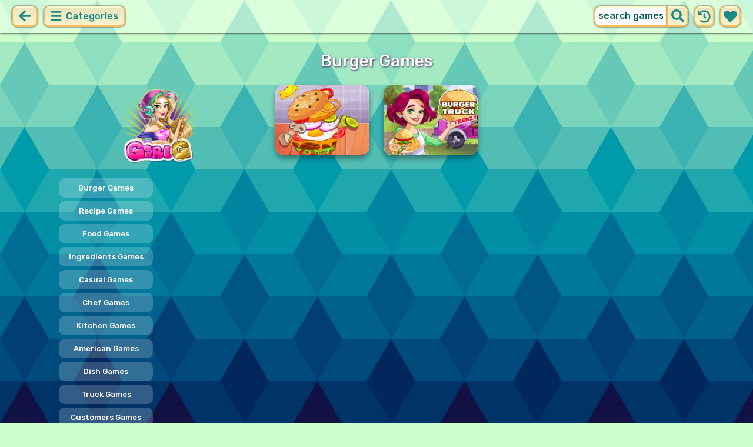

--- FILE ---
content_type: text/html; charset=UTF-8
request_url: https://girlg.com/burger-games.html
body_size: 6325
content:
<!DOCTYPE html>
<html dir="ltr" xml:lang="en" lang="en">

<head>

    <title>Burger Games on GirlG.com</title>

    <meta http-equiv="Content-Type" content="text/html; charset=UTF-8">
        <meta name="description" content="Play the latest Burger Games only on GirlG.com. ">
        <link rel="canonical" href="https://girlg.com/burger-games.html">
    <meta property="og:title" content="Burger Games on GirlG.com">
    <meta property="og:description" content="Play the latest Burger Games only on GirlG.com. ">
    <meta property="og:type" content="website">
    <meta property="og:site_name" content="GirlG.com">
    <meta property="og:url" content="https://girlg.com/burger-games.html">
    <meta property="og:image" content="https://girlg.com/images/website-girlg/logo-girl.png">

    <meta property="sg:type" content="portal">
    <meta name="viewport" content="width=device-width, initial-scale=1.0, shrink-to-fit=no, viewport-fit=cover">
    <meta name="apple-mobile-web-app-title" content="GirlG.com">
    <meta name="application-name" content="GirlG.com">

    <link rel="image_src" href="https://girlg.com/images/website-girlg/logo-girl.png">
    <meta name="apple-touch-fullscreen" content="yes">
    <meta name="mobile-web-app-capable" content="yes">

        <link rel="preconnect" href="https://fonts.gstatic.com" crossorigin="">
    <link rel="preload" href="https://fonts.googleapis.com/css?family=Rubik:500&display=swap" as="style" onload="this.onload=null;this.rel='stylesheet'">
    <noscript>
        <link rel="stylesheet" href="https://fonts.googleapis.com/css?family=Rubik:500&display=swap">
    </noscript>
    <link rel="preconnect" href="https://www.googletagmanager.com" crossorigin="">
    <link rel="preconnect" href="https://cdn.witchhut.com/" crossorigin="">
    <link rel="preconnect" href="https://static.witchhut.com/" crossorigin="">
    <link rel="preconnect" href="https://cdn.taptapkit.com/" crossorigin="">

    


<!-- Google tag (gtag.js) -->
<script async src="https://www.googletagmanager.com/gtag/js?id=G-65GCQSYBP4"></script>
<script>
  window.dataLayer = window.dataLayer || [];
  function gtag(){dataLayer.push(arguments);}
  /*
  gtag('consent', 'default', {
    'ad_storage': 'denied',
    'analytics_storage': 'denied'
  });
  */
  gtag('js', new Date());
  gtag('config', 'G-65GCQSYBP4');
</script>


                    <link rel="alternate" hreflang="x-default" href="https://girlg.com/burger-games.html">
        
            <link rel="shortcut icon" href="https://girlg.com/images/website-girlg/favicon.ico" type="image/x-icon">
    <link href="https://girlg.com/css/base.css?1709040811" rel="stylesheet" type="text/css">
<link href="https://girlg.com/css/base-girlg.css?1670421764" rel="stylesheet" type="text/css">
    <script>var SITE_URL = 'https://girlg.com', PLATFORM = 'desktop', AUDIENCE = 'girls', FAVORITES_COOKIE_NAME = 'favgames'; </script>
    <script src="https://girlg.com/js/jquery.min.js"></script>
    <script src="https://girlg.com/js/functions.js?1749217025"></script>

    
    
<script src="https://girlg.com/js/lazysizes.min.js"></script>
        <script>window.googletag = window.googletag || {cmd: []};</script>
<script async src="https://securepubads.g.doubleclick.net/tag/js/gpt.js"></script>
<script>
	var interstitialSlot;
	googletag.cmd.push(function() {

	interstitialSlot = googletag.defineOutOfPageSlot('/4244160/witch_interstitial', googletag.enums.OutOfPageFormat.INTERSTITIAL).setTargeting('sid', 'girlg.com');
    if (interstitialSlot) {
      interstitialSlot.addService(googletag.pubads());
      
	googletag.pubads().addEventListener('slotOnload', function(event) {
	if (interstitialSlot === event.slot) {
	  console.log('_interload_');
	}
	});
	}

    

	if(typeof isPaidUser !== 'undefined' && isPaidUser) googletag.pubads().setTargeting('cpg', isPaidUser);
	//googletag.pubads().set("page_url", window.location.href);
    	//googletag.pubads().enableLazyLoad({ fetchMarginPercent: 100,  renderMarginPercent: 0});
    googletag.pubads().enableSingleRequest();
	googletag.enableServices();
  });
</script>
    

<script async src="https://fundingchoicesmessages.google.com/i/pub-4384771068963781?ers=1" nonce="8WZN8xexBQ1kEsHXOex3BQ"></script><script nonce="8WZN8xexBQ1kEsHXOex3BQ">(function() {function signalGooglefcPresent() {if (!window.frames['googlefcPresent']) {if (document.body) {const iframe = document.createElement('iframe'); iframe.style = 'width: 0; height: 0; border: none; z-index: -1000; left: -1000px; top: -1000px;'; iframe.style.display = 'none'; iframe.name = 'googlefcPresent'; document.body.appendChild(iframe);} else {setTimeout(signalGooglefcPresent, 0);}}}signalGooglefcPresent();})();</script>

</head>

<body class="girlg girls desktop masonry list category season4">

    <script type="application/ld+json">
            {
                "@context": "https://schema.org/",
                "@type": "WebSite",
                "name": "GirlG.com",
                "url": "https://girlg.com/",
                "image": "https://girlg.com/images/website-girlg/logo-girl.png",
                "inLanguage": "en"
            }
        </script>
        <script type="application/ld+json">
            {
                "@context": "https://schema.org",
                "@type": "BreadcrumbList",
                "itemListElement": [{
                    "@type": "ListItem",
                    "position": 1,
                    "item": {
                        "@id": "https://girlg.com/",
                        "name": "New Girl Games"
                    }
                }, {
                    "@type": "ListItem",
                    "position": 2,
                    "item": {
                        "@id": "https://girlg.com/burger-games.html",
                        "name": "Burger Games"
                    }
                }]
            }
        </script>
        <script type="application/ld+json">
            {
                "@context": "https://schema.org",
                "@type": "ItemList",
                "itemListOrder": "http://schema.org/ItemListOrderAscending",
                "numberOfItems": 2,
                "itemListElement": [
                    {"@type": "ListItem","position": 1,"name": "Biggest Burger Challenge","url": "https://girlg.com/game/biggest-burger-challenge.html"},{"@type": "ListItem","position": 2,"name": "Burger Truck Frenzy USA","url": "https://girlg.com/game/burger-truck-frenzy-usa.html"}                    ]
        }
        </script>

<div id="page">
<header>
    		<a href="https://girlg.com/" id="b-back-header" class="button tab-left ico left" onclick="if( document.referrer.indexOf(window.location.hostname) >= 0 && history.length > 2 ) {history.go(-1); return false;}">
		<svg xmlns="http://www.w3.org/2000/svg" viewBox="0 0 448 512"><path class="ico-bg" d="M257.5 445.1l-22.2 22.2c-9.4 9.4-24.6 9.4-33.9 0L7 273c-9.4-9.4-9.4-24.6 0-33.9L201.4 44.7c9.4-9.4 24.6-9.4 33.9 0l22.2 22.2c9.5 9.5 9.3 25-.4 34.3L136.6 216H424c13.3 0 24 10.7 24 24v32c0 13.3-10.7 24-24 24H136.6l120.5 114.8c9.8 9.3 10 24.8.4 34.3z"></path></svg>	
		</a>
    
        <div id="menu1" class="menu left">
        <nav>
            <span class="button text menu-title ico"><svg xmlns="http://www.w3.org/2000/svg" viewBox="0 0 448 512">
<path class="ico-bg" d="M405,216H44c-13.3,0-24,10.7-24,24v32c0,13.3,10.7,24,24,24l361,0c13.3,0,24-10.7,24-24v-32C429,226.7,418.3,216,405,216z"/>
<path class="ico-bg" d="M405,55.9H44c-13.3,0-24,10.7-24,24v32c0,13.3,10.7,24,24,24l361,0c13.3,0,24-10.7,24-24v-32C429,66.6,418.3,55.9,405,55.9z"/>
<path class="ico-bg" d="M405,376.1H44c-13.3,0-24,10.7-24,24v32c0,13.3,10.7,24,24,24l361,0c13.3,0,24-10.7,24-24v-32C429,386.8,418.3,376.1,405,376.1z"/>
</svg>
 Categories</span>
            <ul>
                                        <li><a href="https://girlg.com/top-rated-games.html"
               class="menu-slug-top-rated ico"><svg xmlns="http://www.w3.org/2000/svg" fill="#1a8a85" viewBox="0 0 512 512"><path d="M466.27 286.7C475.04 271.84 480 256 480 236.85c0-44.015-37.218-85.58-85.82-85.58H357.7c4.92-12.8 8.85-28.13 8.85-46.54C366.55 31.936 328.86 0 271.28 0c-61.607 0-58.093 94.933-71.76 108.6-22.747 22.747-49.615 66.447-68.76 83.4H32c-17.673 0-32 14.327-32 32v240c0 17.673 14.327 32 32 32h64c14.893 0 27.408-10.174 30.978-23.95 44.51 1 75.06 39.94 177.802 39.94H327c77.117 0 111.986-39.423 112.94-95.33 13.32-18.425 20.3-43.122 17.34-67 9.854-18.452 13.664-40.343 9-63zm-61.75 53.83c12.56 21.13 1.26 49.4-13.94 57.57 7.7 48.78-17.608 65.9-53.12 65.9h-37.82C228 464 181.61 426.17 128 426.17V240h10.92c28.36 0 67.98-70.9 94.54-97.46 28.36-28.36 18.9-75.63 37.82-94.54 47.27 0 47.27 32.98 47.27 56.73 0 39.17-28.36 56.72-28.36 94.54h104c21.1 0 37.73 18.9 37.82 37.82.1 18.9-12.82 37.8-22.27 37.8 13.49 14.555 16.37 45.236-5.2 65.62zM88 432c0 13.255-10.745 24-24 24s-24-10.745-24-24 10.745-24 24-24 24 10.745 24 24z"/></svg> Top Rated</a>
        </li>
                <li><a href="https://girlg.com/most-played-games.html"
               class="menu-slug-most-played ico"><svg xmlns="http://www.w3.org/2000/svg" fill="#1a8a85" viewBox="0 0 448 512"><path d="M323.56 51.2c-20.8 19.3-39.58 39.6-56.22 59.97C240.08 73.62 206.28 35.53 168 0 69.74 91.17 0 209.96 0 281.6 0 408.85 100.3 512 224 512s224-103.15 224-230.4c0-53.27-51.98-163.14-124.44-230.4zM304.1 391.85C282.43 407 255.72 416 226.86 416 154.7 416 96 368.26 96 290.75c0-38.6 24.3-72.63 72.8-130.75 6.93 7.98 98.83 125.34 98.83 125.34l58.63-66.88c4.14 6.85 7.9 13.55 11.27 19.97 27.35 52.2 15.8 118.97-33.43 153.42z"/></svg>  Most Played</a>
        </li>
                                                            <li><a href="https://girlg.com/exclusive-games.html" class="menu-slug-exclusive"><img
                                    src="https://girlg.com/images/menu-icons/ico-slug-exclusive.png"
                                    alt="Exclusive" width="26" height="24">Exclusive</a></li>
                                        <li><a href="https://girlg.com/real-haircuts-games.html" class="menu-slug-real-haircuts"><img
                                    src="https://girlg.com/images/menu-icons/ico-slug-real-haircuts.png"
                                    alt="Real Haircuts" width="26" height="24">Real Haircuts</a></li>
                                        <li><a href="https://girlg.com/real-makeover-games.html" class="menu-slug-real-makeover"><img
                                    src="https://girlg.com/images/menu-icons/ico-slug-real-makeover.png"
                                    alt="Real Makeover" width="26" height="24">Real Makeover</a></li>
                                        <li><a href="https://girlg.com/dress-up-games.html" class="menu-slug-dress-up"><img
                                    src="https://girlg.com/images/menu-icons/ico-slug-dress-up.png"
                                    alt="Dress Up" width="26" height="24">Dress Up</a></li>
                                        <li><a href="https://girlg.com/makeup-games.html" class="menu-slug-makeup"><img
                                    src="https://girlg.com/images/menu-icons/ico-slug-makeup.png"
                                    alt="Makeup" width="26" height="24">Makeup</a></li>
                                        <li><a href="https://girlg.com/baby-games.html" class="menu-slug-baby"><img
                                    src="https://girlg.com/images/menu-icons/ico-slug-baby.png"
                                    alt="Baby" width="26" height="24">Baby</a></li>
                                        <li><a href="https://girlg.com/cooking-games.html" class="menu-slug-cooking"><img
                                    src="https://girlg.com/images/menu-icons/ico-slug-cooking.png"
                                    alt="Cooking" width="26" height="24">Cooking</a></li>
                                        <li><a href="https://girlg.com/makeover-games.html" class="menu-slug-makeover"><img
                                    src="https://girlg.com/images/menu-icons/ico-slug-makeover.png"
                                    alt="Makeover" width="26" height="24">Makeover</a></li>
                                        <li><a href="https://girlg.com/caring-games.html" class="menu-slug-caring"><img
                                    src="https://girlg.com/images/menu-icons/ico-slug-caring.png"
                                    alt="Caring" width="26" height="24">Caring</a></li>
                                        <li><a href="https://girlg.com/kissing-games.html" class="menu-slug-kissing"><img
                                    src="https://girlg.com/images/menu-icons/ico-slug-kissing.png"
                                    alt="Kissing" width="26" height="24">Kissing</a></li>
                                        <li><a href="https://girlg.com/doctor-games.html" class="menu-slug-doctor"><img
                                    src="https://girlg.com/images/menu-icons/ico-slug-doctor.png"
                                    alt="Doctor" width="26" height="24">Doctor</a></li>
                                        <li><a href="https://girlg.com/spa-games.html" class="menu-slug-spa"><img
                                    src="https://girlg.com/images/menu-icons/ico-slug-spa.png"
                                    alt="Spa" width="26" height="24">Spa</a></li>
                                        <li><a href="https://girlg.com/barbie-games.html" class="menu-slug-barbie"><img
                                    src="https://girlg.com/images/menu-icons/ico-slug-barbie.png"
                                    alt="Barbie" width="26" height="24">Barbie</a></li>
                                        <li><a href="https://girlg.com/monster-high-games.html" class="menu-slug-monster-high"><img
                                    src="https://girlg.com/images/menu-icons/ico-slug-monster-high.png"
                                    alt="Monster High" width="26" height="24">Monster High</a></li>
                                        <li><a href="https://girlg.com/princess-games.html" class="menu-slug-princess"><img
                                    src="https://girlg.com/images/menu-icons/ico-slug-princess.png"
                                    alt="Princess" width="26" height="24">Princess</a></li>
                                        <li><a href="https://girlg.com/dolls-games.html" class="menu-slug-dolls"><img
                                    src="https://girlg.com/images/menu-icons/ico-slug-dolls.png"
                                    alt="Dolls" width="26" height="24">Dolls</a></li>
                                        <li><a href="https://girlg.com/celebrity-games.html" class="menu-slug-celebrity"><img
                                    src="https://girlg.com/images/menu-icons/ico-slug-celebrity.png"
                                    alt="Celebrity" width="26" height="24">Celebrity</a></li>
                                        <li><a href="https://girlg.com/decoration-games.html" class="menu-slug-decoration"><img
                                    src="https://girlg.com/images/menu-icons/ico-slug-decoration.png"
                                    alt="Decoration" width="26" height="24">Decoration</a></li>
                                        <li><a href="https://girlg.com/animals-games.html" class="menu-slug-animals"><img
                                    src="https://girlg.com/images/menu-icons/ico-slug-animals.png"
                                    alt="Animals" width="26" height="24">Animals</a></li>
                                        <li><a href="https://girlg.com/kids-games.html" class="menu-slug-kids"><img
                                    src="https://girlg.com/images/menu-icons/ico-slug-kids.png"
                                    alt="Kids" width="26" height="24">Kids</a></li>
                                        <li><a href="https://girlg.com/management-games.html" class="menu-slug-management"><img
                                    src="https://girlg.com/images/menu-icons/ico-slug-management.png"
                                    alt="Management" width="26" height="24">Management</a></li>
                                        <li><a href="https://girlg.com/cleaning-games.html" class="menu-slug-cleaning"><img
                                    src="https://girlg.com/images/menu-icons/ico-slug-cleaning.png"
                                    alt="Cleaning" width="26" height="24">Cleaning</a></li>
                                        <li><a href="https://girlg.com/nails-games.html" class="menu-slug-nails"><img
                                    src="https://girlg.com/images/menu-icons/ico-slug-nails.png"
                                    alt="Nails" width="26" height="24">Nails</a></li>
                                        <li><a href="https://girlg.com/skills-games.html" class="menu-slug-skills"><img
                                    src="https://girlg.com/images/menu-icons/ico-slug-skills.png"
                                    alt="Skills" width="26" height="24">Skills</a></li>
                                </ul>
        </nav>
    </div><!--#menu-->
                            
        	<div id="search" class="right">
        <div class="button square ico left mobile-only" onclick="hideMobileSearch();">
		<svg xmlns="http://www.w3.org/2000/svg" viewBox="0 0 352 512"><path d="M242.72 256l100.07-100.07c12.28-12.28 12.28-32.19 0-44.48l-22.24-22.24c-12.28-12.28-32.19-12.28-44.48 0L176 189.28 75.93 89.21c-12.28-12.28-32.19-12.28-44.48 0L9.21 111.45c-12.28 12.28-12.28 32.19 0 44.48L109.28 256 9.21 356.07c-12.28 12.28-12.28 32.19 0 44.48l22.24 22.24c12.28 12.28 32.2 12.28 44.48 0L176 322.72l100.07 100.07c12.28 12.28 32.2 12.28 44.48 0l22.24-22.24c12.28-12.28 12.28-32.19 0-44.48L242.72 256z"></path></svg>		</div>
    	<form action="https://girlg.com/index.php" method="GET">
                		<input type="hidden" name="f" value="1">
    		<input type="hidden" name="lang" value="en">
        	<input type="text" name="s" value="search games" id="search-field" aria-label="search field" class="left" autocomplete="off">
            <button type="submit" class="ico left" id="button-submit-search" aria-label="search button">
            <svg xmlns="http://www.w3.org/2000/svg" viewBox="0 0 512 512"><path class="ico-bg" d="M505 442.7L405.3 343c-4.5-4.5-10.6-7-17-7H372c27.6-35.3 44-79.7 44-128C416 93.1 322.9 0 208 0S0 93.1 0 208s93.1 208 208 208c48.3 0 92.7-16.4 128-44v16.3c0 6.4 2.5 12.5 7 17l99.7 99.7c9.4 9.4 24.6 9.4 33.9 0l28.3-28.3c9.4-9.4 9.4-24.6.1-34zM208 336c-70.7 0-128-57.2-128-128 0-70.7 57.2-128 128-128 70.7 0 128 57.2 128 128 0 70.7-57.2 128-128 128z"/></svg>			</button>
        </form>
        <div id="show-recently-played" class="button square ico left" title="Recently played games">
		<svg xmlns="http://www.w3.org/2000/svg" fill="#1a8a85" viewBox="0 0 512 512"><path d="M504 255.53C504.253 392.17 392.82 503.903 256.18 504c-59.015.042-113.223-20.53-155.822-54.91-11.077-8.94-11.905-25.54-1.84-35.607l11.267-11.267c8.61-8.61 22.353-9.55 31.89-1.984C173.062 425.135 212.78 440 256 440c101.705 0 184-82.31 184-184 0-101.705-82.31-184-184-184-48.814 0-93.15 18.97-126.068 49.932l50.754 50.754c10.08 10.08 2.94 27.314-11.313 27.314H24c-8.837 0-16-7.163-16-16V38.627c0-14.254 17.234-21.393 27.314-11.314l49.372 49.372C129.21 34.136 189.552 8 256 8c136.8 0 247.747 110.78 248 247.53zm-180.912 78.784l9.823-12.63c8.138-10.463 6.253-25.542-4.2-33.68L288 256.35V152c0-13.255-10.745-24-24-24h-16c-13.255 0-24 10.745-24 24v135.65l65.41 50.874c10.463 8.137 25.54 6.253 33.68-4.2z"/></svg>		</div>
        <div id="show-your-favorite" class="button square ico left" title="Your favorite games">
		<svg xmlns="http://www.w3.org/2000/svg" fill="#1a8a85" viewBox="0 0 512 512"><path d="M462.3 62.6C407.5 15.9 326 24.3 275.7 76.2L256 96.5l-19.7-20.3C186.1 24.3 104.5 15.9 49.7 62.6c-62.8 53.6-66.1 149.8-9.9 207.9l193.5 199.8c12.5 12.9 32.8 12.9 45.3 0l193.5-199.8c56.3-58.1 53-154.3-9.8-207.9z"/></svg>		</div>
      <div id="search-result" class="sidelist-thumb-text"></div>
	 </div><!--#search-->

    
    	<div id="logo-top"><a href="https://girlg.com/"  title="GIRLS GAMES"><img src="https://girlg.com/images/website-girlg/logo.png" alt="GirlG.com Logo"></a></div>
    </header>

    <script>
        $('.menu-slug-burger').addClass('active');
    </script>
    
<div id="body">
	<div id="game-list">
        <h1>Burger Games</h1>        <div>
            <div id="game-list-main" class="grid-container">
            <a id="logo" class="masonry-fixed" href="https://girlg.com/" title="GIRLS GAMES"></a>
                <div id="menu2" class="sidelist-thumb-text left ">
        <nav>
            <span class="button text menu-title ico"><svg xmlns="http://www.w3.org/2000/svg" viewBox="0 0 448 512">
<path class="ico-bg" d="M405,216H44c-13.3,0-24,10.7-24,24v32c0,13.3,10.7,24,24,24h361c13.3,0,24-10.7,24-24v-32C429,226.7,418.3,216,405,216z"/>
<path class="ico-bg" d="M194.9,55.9H44c-13.3,0-24,10.7-24,24v32c0,13.3,10.7,24,24,24h150.9c13.3,0,24-10.7,24-24v-32C218.9,66.6,208.2,55.9,194.9,55.9z"/>
<path class="ico-bg" d="M405,376.1H44c-13.3,0-24,10.7-24,24v32c0,13.3,10.7,24,24,24h361c13.3,0,24-10.7,24-24v-32C429,386.8,418.3,376.1,405,376.1z"/>
<polygon class="ico-bg" points="338,17.6 366.7,75.8 430.9,85.1 384.4,130.3 395.4,194.2 338,164.1 280.6,194.2 291.6,130.3 245.1,85.1 309.3,75.8"/>
</svg>
 Subcategories</span>
            <ul>
                                    <li>
                        <a href="https://girlg.com/burger-games.html" class="menu-slug-burger">
                        
                            <span style="margin:auto;">Burger Games</span></a>
                    </li>
                                    <li>
                        <a href="https://girlg.com/recipe-games.html" class="menu-slug-recipe">
                        
                            <span style="margin:auto;">Recipe Games</span></a>
                    </li>
                                    <li>
                        <a href="https://girlg.com/food-games.html" class="menu-slug-food">
                        
                            <span style="margin:auto;">Food Games</span></a>
                    </li>
                                    <li>
                        <a href="https://girlg.com/ingredients-games.html" class="menu-slug-ingredients">
                        
                            <span style="margin:auto;">Ingredients Games</span></a>
                    </li>
                                    <li>
                        <a href="https://girlg.com/casual-games.html" class="menu-slug-casual">
                        
                            <span style="margin:auto;">Casual Games</span></a>
                    </li>
                                    <li>
                        <a href="https://girlg.com/chef-games.html" class="menu-slug-chef">
                        
                            <span style="margin:auto;">Chef Games</span></a>
                    </li>
                                    <li>
                        <a href="https://girlg.com/kitchen-games.html" class="menu-slug-kitchen">
                        
                            <span style="margin:auto;">Kitchen Games</span></a>
                    </li>
                                    <li>
                        <a href="https://girlg.com/american-games.html" class="menu-slug-american">
                        
                            <span style="margin:auto;">American Games</span></a>
                    </li>
                                    <li>
                        <a href="https://girlg.com/dish-games.html" class="menu-slug-dish">
                        
                            <span style="margin:auto;">Dish Games</span></a>
                    </li>
                                    <li>
                        <a href="https://girlg.com/truck-games.html" class="menu-slug-truck">
                        
                            <span style="margin:auto;">Truck Games</span></a>
                    </li>
                                    <li>
                        <a href="https://girlg.com/customers-games.html" class="menu-slug-customers">
                        
                            <span style="margin:auto;">Customers Games</span></a>
                    </li>
                                    <li>
                        <a href="https://girlg.com/happy-games.html" class="menu-slug-happy">
                        
                            <span style="margin:auto;">Happy Games</span></a>
                    </li>
                            </ul>
        </nav>
    </div>
    
                        
                        <script id="injth" src="https://girlg.com/js/inj.th.js?1718896060" async></script>
            
            <a href="https://girlg.com/game/biggest-burger-challenge.html" title="Play Biggest Burger Challenge" class="thumb grid-item t0"><video data-src="https://static.witchhut.com/thumbs/biggest-burger-challenge/thumb_video.mp4" preload="none" muted loop></video><img src="https://static.witchhut.com/thumbs/biggest-burger-challenge/thumb_180x135.jpg" alt="Biggest Burger Challenge">
		<span class="game-name">Biggest Burger Challenge<br></span></a>
<a href="https://girlg.com/game/burger-truck-frenzy-usa.html" title="Play Burger Truck Frenzy USA" class="thumb grid-item t1"><video data-src="https://static.witchhut.com/thumbs/burger-truck-frenzy-usa/thumb_video.mp4" preload="none" muted loop></video><img src="https://static.witchhut.com/thumbs/burger-truck-frenzy-usa/thumb_180x135.jpg" alt="Burger Truck Frenzy USA">
		<span class="game-name">Burger Truck Frenzy USA<br></span></a>
                        </div>
            </div>
	</div>
	<div class="clear"></div>	
    <div class="pagination"><b>1</b></div>		    


	<div class="clear"></div>

	
<script>	
</script>
<script>
if(typeof googletag!='undefined')
	googletag.cmd.push(function() {	if (interstitialSlot) { googletag.display(interstitialSlot); console.log('_interset_'); }});
</script>
	<div class="clear"></div>
	
<footer>
	<div id="footer">
		&copy;GirlG.com | <a href="https://girlg.com/terms-of-use.html" target="_blank">Terms of Use</a> | <a href="https://girlg.com/privacy-policy.html" target="_blank">Privacy Policy</a> | <a href="https://girlg.com/cookie-policy.html" target="_blank">Cookie Policy</a> | <a href="https://girlg.com/contact/index.php" target="_blank">Contact</a>

	    </div><!--#footer-->
</footer>
	<div class="clear"></div>
</div><!--#body-->
</div><!--#page-->

<div id="website-fader" class="website-fader"></div>



<script defer src="https://static.cloudflareinsights.com/beacon.min.js/vcd15cbe7772f49c399c6a5babf22c1241717689176015" integrity="sha512-ZpsOmlRQV6y907TI0dKBHq9Md29nnaEIPlkf84rnaERnq6zvWvPUqr2ft8M1aS28oN72PdrCzSjY4U6VaAw1EQ==" data-cf-beacon='{"version":"2024.11.0","token":"ce4e3e3280c94af99abfd00bf0930207","server_timing":{"name":{"cfCacheStatus":true,"cfEdge":true,"cfExtPri":true,"cfL4":true,"cfOrigin":true,"cfSpeedBrain":true},"location_startswith":null}}' crossorigin="anonymous"></script>
</body>
</html>


--- FILE ---
content_type: text/html; charset=utf-8
request_url: https://www.google.com/recaptcha/api2/aframe
body_size: 267
content:
<!DOCTYPE HTML><html><head><meta http-equiv="content-type" content="text/html; charset=UTF-8"></head><body><script nonce="7-bYEt6BZph82ZWqgIRLkw">/** Anti-fraud and anti-abuse applications only. See google.com/recaptcha */ try{var clients={'sodar':'https://pagead2.googlesyndication.com/pagead/sodar?'};window.addEventListener("message",function(a){try{if(a.source===window.parent){var b=JSON.parse(a.data);var c=clients[b['id']];if(c){var d=document.createElement('img');d.src=c+b['params']+'&rc='+(localStorage.getItem("rc::a")?sessionStorage.getItem("rc::b"):"");window.document.body.appendChild(d);sessionStorage.setItem("rc::e",parseInt(sessionStorage.getItem("rc::e")||0)+1);localStorage.setItem("rc::h",'1769286783222');}}}catch(b){}});window.parent.postMessage("_grecaptcha_ready", "*");}catch(b){}</script></body></html>

--- FILE ---
content_type: application/javascript; charset=utf-8
request_url: https://fundingchoicesmessages.google.com/f/AGSKWxUFCniA0KQw2FfzwUhxWBy5Dl5tMlvcUy7wVn8apoyptIXcwBt3jJZFcOjOYhdqlpriLWzMZmnH5-OOxTt4tuL_jsuctWRlOY2ewYi8WVnFC_qiFoeRPxbwK1Mjms3ZQuLveFpxlvyl4Xkjp5y-crISPfFUQ2GQnWuXX_O1Hf7u8MiYQn05uOpkt8fR/_=adslot&/AdSpace160x60./adv/script2..300x250_/mad_ad.
body_size: -1289
content:
window['d93b6dc9-9dfb-4502-9fb3-95bfd4f61ad8'] = true;